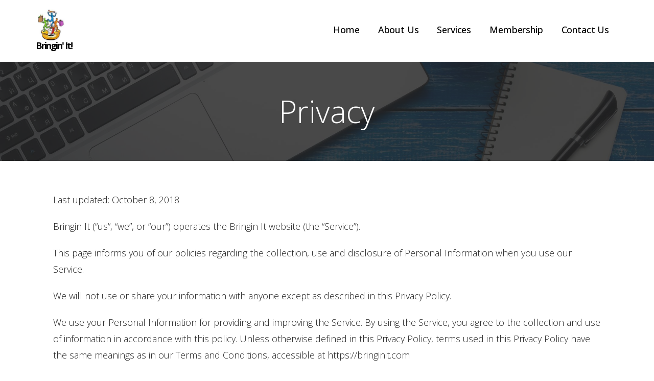

--- FILE ---
content_type: text/html; charset=UTF-8
request_url: https://bringinit.com/privacy/
body_size: 13230
content:
<!DOCTYPE html>

<html dir="ltr" lang="en-US" prefix="og: https://ogp.me/ns#">

<head>

	<meta charset="UTF-8">

	<meta name="viewport" content="width=device-width, initial-scale=1">

	<link rel="profile" href="https://gmpg.org/xfn/11">

	<link rel="pingback" href="https://bringinit.com/xmlrpc.php">

	<title>Privacy - Bringin' It!</title>
    <script>
      var fm_site_url = 'https://bringinit.com/';
      var admin_url = 'https://bringinit.com/wp-admin/admin.php';
      var plugin_url = 'https://bringinit.com/wp-content/plugins/form-maker';
      var upload_url = 'https://bringinit.com/wp-content/uploads';
      var nonce_fm = '02fbe37f94';
      // Set shortcode popup dimensions.
      function fm_set_shortcode_popup_dimensions(tbWidth, tbHeight) {
        var tbWindow = jQuery('#TB_window'), H = jQuery(window).height(), W = jQuery(window).width(), w, h;
        w = (tbWidth && tbWidth < W - 90) ? tbWidth : W - 40;
        h = (tbHeight && tbHeight < H - 60) ? tbHeight : H - 40;
        if (tbWindow.length) {
          tbWindow.width(w).height(h);
          jQuery('#TB_iframeContent').width(w).height(h - 27);
          tbWindow.css({'margin-left': '-' + parseInt((w / 2), 10) + 'px'});
          if (typeof document.body.style.maxWidth != 'undefined') {
            tbWindow.css({'top': (H - h) / 2, 'margin-top': '0'});
          }
        }
      }
    </script>
    	<style>img:is([sizes="auto" i], [sizes^="auto," i]) { contain-intrinsic-size: 3000px 1500px }</style>
	
		<!-- All in One SEO 4.9.3 - aioseo.com -->
	<meta name="description" content="Last updated: October 8, 2018 Bringin It (“us”, “we”, or “our”) operates the Bringin It website (the “Service”). This page informs you of our policies regarding the collection, use and disclosure of Personal Information when you use our Service. We will not use or share your information with anyone except as described in this Privacy" />
	<meta name="robots" content="max-image-preview:large" />
	<link rel="canonical" href="https://bringinit.com/privacy/" />
	<meta name="generator" content="All in One SEO (AIOSEO) 4.9.3" />
		<meta property="og:locale" content="en_US" />
		<meta property="og:site_name" content="Bringin&#039; It! -" />
		<meta property="og:type" content="article" />
		<meta property="og:title" content="Privacy - Bringin&#039; It!" />
		<meta property="og:description" content="Last updated: October 8, 2018 Bringin It (“us”, “we”, or “our”) operates the Bringin It website (the “Service”). This page informs you of our policies regarding the collection, use and disclosure of Personal Information when you use our Service. We will not use or share your information with anyone except as described in this Privacy" />
		<meta property="og:url" content="https://bringinit.com/privacy/" />
		<meta property="og:image" content="https://bringinit.com/wp-content/uploads/2018/10/cropped-BringinIt-Logo-1.jpg" />
		<meta property="og:image:secure_url" content="https://bringinit.com/wp-content/uploads/2018/10/cropped-BringinIt-Logo-1.jpg" />
		<meta property="og:image:width" content="250" />
		<meta property="og:image:height" content="250" />
		<meta property="article:published_time" content="2018-10-09T01:25:23+00:00" />
		<meta property="article:modified_time" content="2018-10-09T01:28:33+00:00" />
		<meta name="twitter:card" content="summary_large_image" />
		<meta name="twitter:title" content="Privacy - Bringin&#039; It!" />
		<meta name="twitter:description" content="Last updated: October 8, 2018 Bringin It (“us”, “we”, or “our”) operates the Bringin It website (the “Service”). This page informs you of our policies regarding the collection, use and disclosure of Personal Information when you use our Service. We will not use or share your information with anyone except as described in this Privacy" />
		<meta name="twitter:image" content="https://bringinit.com/wp-content/uploads/2018/10/cropped-BringinIt-Logo-1.jpg" />
		<script type="application/ld+json" class="aioseo-schema">
			{"@context":"https:\/\/schema.org","@graph":[{"@type":"BreadcrumbList","@id":"https:\/\/bringinit.com\/privacy\/#breadcrumblist","itemListElement":[{"@type":"ListItem","@id":"https:\/\/bringinit.com#listItem","position":1,"name":"Home","item":"https:\/\/bringinit.com","nextItem":{"@type":"ListItem","@id":"https:\/\/bringinit.com\/privacy\/#listItem","name":"Privacy"}},{"@type":"ListItem","@id":"https:\/\/bringinit.com\/privacy\/#listItem","position":2,"name":"Privacy","previousItem":{"@type":"ListItem","@id":"https:\/\/bringinit.com#listItem","name":"Home"}}]},{"@type":"Organization","@id":"https:\/\/bringinit.com\/#organization","name":"Bringin' It!","url":"https:\/\/bringinit.com\/","logo":{"@type":"ImageObject","url":"https:\/\/bringinit.com\/wp-content\/uploads\/2018\/10\/cropped-BringinIt-Logo-1.jpg","@id":"https:\/\/bringinit.com\/privacy\/#organizationLogo","width":250,"height":250},"image":{"@id":"https:\/\/bringinit.com\/privacy\/#organizationLogo"}},{"@type":"WebPage","@id":"https:\/\/bringinit.com\/privacy\/#webpage","url":"https:\/\/bringinit.com\/privacy\/","name":"Privacy - Bringin' It!","description":"Last updated: October 8, 2018 Bringin It (\u201cus\u201d, \u201cwe\u201d, or \u201cour\u201d) operates the Bringin It website (the \u201cService\u201d). This page informs you of our policies regarding the collection, use and disclosure of Personal Information when you use our Service. We will not use or share your information with anyone except as described in this Privacy","inLanguage":"en-US","isPartOf":{"@id":"https:\/\/bringinit.com\/#website"},"breadcrumb":{"@id":"https:\/\/bringinit.com\/privacy\/#breadcrumblist"},"datePublished":"2018-10-08T20:25:23-05:00","dateModified":"2018-10-08T20:28:33-05:00"},{"@type":"WebSite","@id":"https:\/\/bringinit.com\/#website","url":"https:\/\/bringinit.com\/","name":"Bringin' It!","inLanguage":"en-US","publisher":{"@id":"https:\/\/bringinit.com\/#organization"}}]}
		</script>
		<!-- All in One SEO -->

<link rel='dns-prefetch' href='//fonts.googleapis.com' />
<link rel="alternate" type="application/rss+xml" title="Bringin&#039; It! &raquo; Feed" href="https://bringinit.com/feed/" />
<link rel="alternate" type="application/rss+xml" title="Bringin&#039; It! &raquo; Comments Feed" href="https://bringinit.com/comments/feed/" />
		<!-- This site uses the Google Analytics by ExactMetrics plugin v8.11.1 - Using Analytics tracking - https://www.exactmetrics.com/ -->
		<!-- Note: ExactMetrics is not currently configured on this site. The site owner needs to authenticate with Google Analytics in the ExactMetrics settings panel. -->
					<!-- No tracking code set -->
				<!-- / Google Analytics by ExactMetrics -->
		<script type="text/javascript">
/* <![CDATA[ */
window._wpemojiSettings = {"baseUrl":"https:\/\/s.w.org\/images\/core\/emoji\/16.0.1\/72x72\/","ext":".png","svgUrl":"https:\/\/s.w.org\/images\/core\/emoji\/16.0.1\/svg\/","svgExt":".svg","source":{"concatemoji":"https:\/\/bringinit.com\/wp-includes\/js\/wp-emoji-release.min.js?ver=6.8.3"}};
/*! This file is auto-generated */
!function(s,n){var o,i,e;function c(e){try{var t={supportTests:e,timestamp:(new Date).valueOf()};sessionStorage.setItem(o,JSON.stringify(t))}catch(e){}}function p(e,t,n){e.clearRect(0,0,e.canvas.width,e.canvas.height),e.fillText(t,0,0);var t=new Uint32Array(e.getImageData(0,0,e.canvas.width,e.canvas.height).data),a=(e.clearRect(0,0,e.canvas.width,e.canvas.height),e.fillText(n,0,0),new Uint32Array(e.getImageData(0,0,e.canvas.width,e.canvas.height).data));return t.every(function(e,t){return e===a[t]})}function u(e,t){e.clearRect(0,0,e.canvas.width,e.canvas.height),e.fillText(t,0,0);for(var n=e.getImageData(16,16,1,1),a=0;a<n.data.length;a++)if(0!==n.data[a])return!1;return!0}function f(e,t,n,a){switch(t){case"flag":return n(e,"\ud83c\udff3\ufe0f\u200d\u26a7\ufe0f","\ud83c\udff3\ufe0f\u200b\u26a7\ufe0f")?!1:!n(e,"\ud83c\udde8\ud83c\uddf6","\ud83c\udde8\u200b\ud83c\uddf6")&&!n(e,"\ud83c\udff4\udb40\udc67\udb40\udc62\udb40\udc65\udb40\udc6e\udb40\udc67\udb40\udc7f","\ud83c\udff4\u200b\udb40\udc67\u200b\udb40\udc62\u200b\udb40\udc65\u200b\udb40\udc6e\u200b\udb40\udc67\u200b\udb40\udc7f");case"emoji":return!a(e,"\ud83e\udedf")}return!1}function g(e,t,n,a){var r="undefined"!=typeof WorkerGlobalScope&&self instanceof WorkerGlobalScope?new OffscreenCanvas(300,150):s.createElement("canvas"),o=r.getContext("2d",{willReadFrequently:!0}),i=(o.textBaseline="top",o.font="600 32px Arial",{});return e.forEach(function(e){i[e]=t(o,e,n,a)}),i}function t(e){var t=s.createElement("script");t.src=e,t.defer=!0,s.head.appendChild(t)}"undefined"!=typeof Promise&&(o="wpEmojiSettingsSupports",i=["flag","emoji"],n.supports={everything:!0,everythingExceptFlag:!0},e=new Promise(function(e){s.addEventListener("DOMContentLoaded",e,{once:!0})}),new Promise(function(t){var n=function(){try{var e=JSON.parse(sessionStorage.getItem(o));if("object"==typeof e&&"number"==typeof e.timestamp&&(new Date).valueOf()<e.timestamp+604800&&"object"==typeof e.supportTests)return e.supportTests}catch(e){}return null}();if(!n){if("undefined"!=typeof Worker&&"undefined"!=typeof OffscreenCanvas&&"undefined"!=typeof URL&&URL.createObjectURL&&"undefined"!=typeof Blob)try{var e="postMessage("+g.toString()+"("+[JSON.stringify(i),f.toString(),p.toString(),u.toString()].join(",")+"));",a=new Blob([e],{type:"text/javascript"}),r=new Worker(URL.createObjectURL(a),{name:"wpTestEmojiSupports"});return void(r.onmessage=function(e){c(n=e.data),r.terminate(),t(n)})}catch(e){}c(n=g(i,f,p,u))}t(n)}).then(function(e){for(var t in e)n.supports[t]=e[t],n.supports.everything=n.supports.everything&&n.supports[t],"flag"!==t&&(n.supports.everythingExceptFlag=n.supports.everythingExceptFlag&&n.supports[t]);n.supports.everythingExceptFlag=n.supports.everythingExceptFlag&&!n.supports.flag,n.DOMReady=!1,n.readyCallback=function(){n.DOMReady=!0}}).then(function(){return e}).then(function(){var e;n.supports.everything||(n.readyCallback(),(e=n.source||{}).concatemoji?t(e.concatemoji):e.wpemoji&&e.twemoji&&(t(e.twemoji),t(e.wpemoji)))}))}((window,document),window._wpemojiSettings);
/* ]]> */
</script>
<style type="text/css" media="all">
.wpautoterms-footer{background-color:#ffffff;text-align:center;}
.wpautoterms-footer a{color:#000000;font-family:Arial, sans-serif;font-size:14px;}
.wpautoterms-footer .separator{color:#cccccc;font-family:Arial, sans-serif;font-size:14px;}</style>
<link rel='stylesheet' id='twb-open-sans-css' href='https://fonts.googleapis.com/css?family=Open+Sans%3A300%2C400%2C500%2C600%2C700%2C800&#038;display=swap&#038;ver=6.8.3' type='text/css' media='all' />
<link rel='stylesheet' id='twb-global-css' href='https://bringinit.com/wp-content/plugins/form-maker/booster/assets/css/global.css?ver=1.0.0' type='text/css' media='all' />
<style id='wp-emoji-styles-inline-css' type='text/css'>

	img.wp-smiley, img.emoji {
		display: inline !important;
		border: none !important;
		box-shadow: none !important;
		height: 1em !important;
		width: 1em !important;
		margin: 0 0.07em !important;
		vertical-align: -0.1em !important;
		background: none !important;
		padding: 0 !important;
	}
</style>
<link rel='stylesheet' id='wp-block-library-css' href='https://bringinit.com/wp-includes/css/dist/block-library/style.min.css?ver=6.8.3' type='text/css' media='all' />
<style id='wp-block-library-theme-inline-css' type='text/css'>
.wp-block-audio :where(figcaption){color:#555;font-size:13px;text-align:center}.is-dark-theme .wp-block-audio :where(figcaption){color:#ffffffa6}.wp-block-audio{margin:0 0 1em}.wp-block-code{border:1px solid #ccc;border-radius:4px;font-family:Menlo,Consolas,monaco,monospace;padding:.8em 1em}.wp-block-embed :where(figcaption){color:#555;font-size:13px;text-align:center}.is-dark-theme .wp-block-embed :where(figcaption){color:#ffffffa6}.wp-block-embed{margin:0 0 1em}.blocks-gallery-caption{color:#555;font-size:13px;text-align:center}.is-dark-theme .blocks-gallery-caption{color:#ffffffa6}:root :where(.wp-block-image figcaption){color:#555;font-size:13px;text-align:center}.is-dark-theme :root :where(.wp-block-image figcaption){color:#ffffffa6}.wp-block-image{margin:0 0 1em}.wp-block-pullquote{border-bottom:4px solid;border-top:4px solid;color:currentColor;margin-bottom:1.75em}.wp-block-pullquote cite,.wp-block-pullquote footer,.wp-block-pullquote__citation{color:currentColor;font-size:.8125em;font-style:normal;text-transform:uppercase}.wp-block-quote{border-left:.25em solid;margin:0 0 1.75em;padding-left:1em}.wp-block-quote cite,.wp-block-quote footer{color:currentColor;font-size:.8125em;font-style:normal;position:relative}.wp-block-quote:where(.has-text-align-right){border-left:none;border-right:.25em solid;padding-left:0;padding-right:1em}.wp-block-quote:where(.has-text-align-center){border:none;padding-left:0}.wp-block-quote.is-large,.wp-block-quote.is-style-large,.wp-block-quote:where(.is-style-plain){border:none}.wp-block-search .wp-block-search__label{font-weight:700}.wp-block-search__button{border:1px solid #ccc;padding:.375em .625em}:where(.wp-block-group.has-background){padding:1.25em 2.375em}.wp-block-separator.has-css-opacity{opacity:.4}.wp-block-separator{border:none;border-bottom:2px solid;margin-left:auto;margin-right:auto}.wp-block-separator.has-alpha-channel-opacity{opacity:1}.wp-block-separator:not(.is-style-wide):not(.is-style-dots){width:100px}.wp-block-separator.has-background:not(.is-style-dots){border-bottom:none;height:1px}.wp-block-separator.has-background:not(.is-style-wide):not(.is-style-dots){height:2px}.wp-block-table{margin:0 0 1em}.wp-block-table td,.wp-block-table th{word-break:normal}.wp-block-table :where(figcaption){color:#555;font-size:13px;text-align:center}.is-dark-theme .wp-block-table :where(figcaption){color:#ffffffa6}.wp-block-video :where(figcaption){color:#555;font-size:13px;text-align:center}.is-dark-theme .wp-block-video :where(figcaption){color:#ffffffa6}.wp-block-video{margin:0 0 1em}:root :where(.wp-block-template-part.has-background){margin-bottom:0;margin-top:0;padding:1.25em 2.375em}
</style>
<style id='classic-theme-styles-inline-css' type='text/css'>
/*! This file is auto-generated */
.wp-block-button__link{color:#fff;background-color:#32373c;border-radius:9999px;box-shadow:none;text-decoration:none;padding:calc(.667em + 2px) calc(1.333em + 2px);font-size:1.125em}.wp-block-file__button{background:#32373c;color:#fff;text-decoration:none}
</style>
<link rel='stylesheet' id='aioseo/css/src/vue/standalone/blocks/table-of-contents/global.scss-css' href='https://bringinit.com/wp-content/plugins/all-in-one-seo-pack/dist/Lite/assets/css/table-of-contents/global.e90f6d47.css?ver=4.9.3' type='text/css' media='all' />
<link rel='stylesheet' id='wpzoom-social-icons-block-style-css' href='https://bringinit.com/wp-content/plugins/social-icons-widget-by-wpzoom/block/dist/style-wpzoom-social-icons.css?ver=4.5.4' type='text/css' media='all' />
<link rel='stylesheet' id='font-awesome-css' href='https://bringinit.com/wp-content/plugins/contact-widgets/assets/css/font-awesome.min.css?ver=4.7.0' type='text/css' media='all' />
<style id='global-styles-inline-css' type='text/css'>
:root{--wp--preset--aspect-ratio--square: 1;--wp--preset--aspect-ratio--4-3: 4/3;--wp--preset--aspect-ratio--3-4: 3/4;--wp--preset--aspect-ratio--3-2: 3/2;--wp--preset--aspect-ratio--2-3: 2/3;--wp--preset--aspect-ratio--16-9: 16/9;--wp--preset--aspect-ratio--9-16: 9/16;--wp--preset--color--black: #000000;--wp--preset--color--cyan-bluish-gray: #abb8c3;--wp--preset--color--white: #ffffff;--wp--preset--color--pale-pink: #f78da7;--wp--preset--color--vivid-red: #cf2e2e;--wp--preset--color--luminous-vivid-orange: #ff6900;--wp--preset--color--luminous-vivid-amber: #fcb900;--wp--preset--color--light-green-cyan: #7bdcb5;--wp--preset--color--vivid-green-cyan: #00d084;--wp--preset--color--pale-cyan-blue: #8ed1fc;--wp--preset--color--vivid-cyan-blue: #0693e3;--wp--preset--color--vivid-purple: #9b51e0;--wp--preset--gradient--vivid-cyan-blue-to-vivid-purple: linear-gradient(135deg,rgba(6,147,227,1) 0%,rgb(155,81,224) 100%);--wp--preset--gradient--light-green-cyan-to-vivid-green-cyan: linear-gradient(135deg,rgb(122,220,180) 0%,rgb(0,208,130) 100%);--wp--preset--gradient--luminous-vivid-amber-to-luminous-vivid-orange: linear-gradient(135deg,rgba(252,185,0,1) 0%,rgba(255,105,0,1) 100%);--wp--preset--gradient--luminous-vivid-orange-to-vivid-red: linear-gradient(135deg,rgba(255,105,0,1) 0%,rgb(207,46,46) 100%);--wp--preset--gradient--very-light-gray-to-cyan-bluish-gray: linear-gradient(135deg,rgb(238,238,238) 0%,rgb(169,184,195) 100%);--wp--preset--gradient--cool-to-warm-spectrum: linear-gradient(135deg,rgb(74,234,220) 0%,rgb(151,120,209) 20%,rgb(207,42,186) 40%,rgb(238,44,130) 60%,rgb(251,105,98) 80%,rgb(254,248,76) 100%);--wp--preset--gradient--blush-light-purple: linear-gradient(135deg,rgb(255,206,236) 0%,rgb(152,150,240) 100%);--wp--preset--gradient--blush-bordeaux: linear-gradient(135deg,rgb(254,205,165) 0%,rgb(254,45,45) 50%,rgb(107,0,62) 100%);--wp--preset--gradient--luminous-dusk: linear-gradient(135deg,rgb(255,203,112) 0%,rgb(199,81,192) 50%,rgb(65,88,208) 100%);--wp--preset--gradient--pale-ocean: linear-gradient(135deg,rgb(255,245,203) 0%,rgb(182,227,212) 50%,rgb(51,167,181) 100%);--wp--preset--gradient--electric-grass: linear-gradient(135deg,rgb(202,248,128) 0%,rgb(113,206,126) 100%);--wp--preset--gradient--midnight: linear-gradient(135deg,rgb(2,3,129) 0%,rgb(40,116,252) 100%);--wp--preset--font-size--small: 13px;--wp--preset--font-size--medium: 20px;--wp--preset--font-size--large: 36px;--wp--preset--font-size--x-large: 42px;--wp--preset--spacing--20: 0.44rem;--wp--preset--spacing--30: 0.67rem;--wp--preset--spacing--40: 1rem;--wp--preset--spacing--50: 1.5rem;--wp--preset--spacing--60: 2.25rem;--wp--preset--spacing--70: 3.38rem;--wp--preset--spacing--80: 5.06rem;--wp--preset--shadow--natural: 6px 6px 9px rgba(0, 0, 0, 0.2);--wp--preset--shadow--deep: 12px 12px 50px rgba(0, 0, 0, 0.4);--wp--preset--shadow--sharp: 6px 6px 0px rgba(0, 0, 0, 0.2);--wp--preset--shadow--outlined: 6px 6px 0px -3px rgba(255, 255, 255, 1), 6px 6px rgba(0, 0, 0, 1);--wp--preset--shadow--crisp: 6px 6px 0px rgba(0, 0, 0, 1);}:where(.is-layout-flex){gap: 0.5em;}:where(.is-layout-grid){gap: 0.5em;}body .is-layout-flex{display: flex;}.is-layout-flex{flex-wrap: wrap;align-items: center;}.is-layout-flex > :is(*, div){margin: 0;}body .is-layout-grid{display: grid;}.is-layout-grid > :is(*, div){margin: 0;}:where(.wp-block-columns.is-layout-flex){gap: 2em;}:where(.wp-block-columns.is-layout-grid){gap: 2em;}:where(.wp-block-post-template.is-layout-flex){gap: 1.25em;}:where(.wp-block-post-template.is-layout-grid){gap: 1.25em;}.has-black-color{color: var(--wp--preset--color--black) !important;}.has-cyan-bluish-gray-color{color: var(--wp--preset--color--cyan-bluish-gray) !important;}.has-white-color{color: var(--wp--preset--color--white) !important;}.has-pale-pink-color{color: var(--wp--preset--color--pale-pink) !important;}.has-vivid-red-color{color: var(--wp--preset--color--vivid-red) !important;}.has-luminous-vivid-orange-color{color: var(--wp--preset--color--luminous-vivid-orange) !important;}.has-luminous-vivid-amber-color{color: var(--wp--preset--color--luminous-vivid-amber) !important;}.has-light-green-cyan-color{color: var(--wp--preset--color--light-green-cyan) !important;}.has-vivid-green-cyan-color{color: var(--wp--preset--color--vivid-green-cyan) !important;}.has-pale-cyan-blue-color{color: var(--wp--preset--color--pale-cyan-blue) !important;}.has-vivid-cyan-blue-color{color: var(--wp--preset--color--vivid-cyan-blue) !important;}.has-vivid-purple-color{color: var(--wp--preset--color--vivid-purple) !important;}.has-black-background-color{background-color: var(--wp--preset--color--black) !important;}.has-cyan-bluish-gray-background-color{background-color: var(--wp--preset--color--cyan-bluish-gray) !important;}.has-white-background-color{background-color: var(--wp--preset--color--white) !important;}.has-pale-pink-background-color{background-color: var(--wp--preset--color--pale-pink) !important;}.has-vivid-red-background-color{background-color: var(--wp--preset--color--vivid-red) !important;}.has-luminous-vivid-orange-background-color{background-color: var(--wp--preset--color--luminous-vivid-orange) !important;}.has-luminous-vivid-amber-background-color{background-color: var(--wp--preset--color--luminous-vivid-amber) !important;}.has-light-green-cyan-background-color{background-color: var(--wp--preset--color--light-green-cyan) !important;}.has-vivid-green-cyan-background-color{background-color: var(--wp--preset--color--vivid-green-cyan) !important;}.has-pale-cyan-blue-background-color{background-color: var(--wp--preset--color--pale-cyan-blue) !important;}.has-vivid-cyan-blue-background-color{background-color: var(--wp--preset--color--vivid-cyan-blue) !important;}.has-vivid-purple-background-color{background-color: var(--wp--preset--color--vivid-purple) !important;}.has-black-border-color{border-color: var(--wp--preset--color--black) !important;}.has-cyan-bluish-gray-border-color{border-color: var(--wp--preset--color--cyan-bluish-gray) !important;}.has-white-border-color{border-color: var(--wp--preset--color--white) !important;}.has-pale-pink-border-color{border-color: var(--wp--preset--color--pale-pink) !important;}.has-vivid-red-border-color{border-color: var(--wp--preset--color--vivid-red) !important;}.has-luminous-vivid-orange-border-color{border-color: var(--wp--preset--color--luminous-vivid-orange) !important;}.has-luminous-vivid-amber-border-color{border-color: var(--wp--preset--color--luminous-vivid-amber) !important;}.has-light-green-cyan-border-color{border-color: var(--wp--preset--color--light-green-cyan) !important;}.has-vivid-green-cyan-border-color{border-color: var(--wp--preset--color--vivid-green-cyan) !important;}.has-pale-cyan-blue-border-color{border-color: var(--wp--preset--color--pale-cyan-blue) !important;}.has-vivid-cyan-blue-border-color{border-color: var(--wp--preset--color--vivid-cyan-blue) !important;}.has-vivid-purple-border-color{border-color: var(--wp--preset--color--vivid-purple) !important;}.has-vivid-cyan-blue-to-vivid-purple-gradient-background{background: var(--wp--preset--gradient--vivid-cyan-blue-to-vivid-purple) !important;}.has-light-green-cyan-to-vivid-green-cyan-gradient-background{background: var(--wp--preset--gradient--light-green-cyan-to-vivid-green-cyan) !important;}.has-luminous-vivid-amber-to-luminous-vivid-orange-gradient-background{background: var(--wp--preset--gradient--luminous-vivid-amber-to-luminous-vivid-orange) !important;}.has-luminous-vivid-orange-to-vivid-red-gradient-background{background: var(--wp--preset--gradient--luminous-vivid-orange-to-vivid-red) !important;}.has-very-light-gray-to-cyan-bluish-gray-gradient-background{background: var(--wp--preset--gradient--very-light-gray-to-cyan-bluish-gray) !important;}.has-cool-to-warm-spectrum-gradient-background{background: var(--wp--preset--gradient--cool-to-warm-spectrum) !important;}.has-blush-light-purple-gradient-background{background: var(--wp--preset--gradient--blush-light-purple) !important;}.has-blush-bordeaux-gradient-background{background: var(--wp--preset--gradient--blush-bordeaux) !important;}.has-luminous-dusk-gradient-background{background: var(--wp--preset--gradient--luminous-dusk) !important;}.has-pale-ocean-gradient-background{background: var(--wp--preset--gradient--pale-ocean) !important;}.has-electric-grass-gradient-background{background: var(--wp--preset--gradient--electric-grass) !important;}.has-midnight-gradient-background{background: var(--wp--preset--gradient--midnight) !important;}.has-small-font-size{font-size: var(--wp--preset--font-size--small) !important;}.has-medium-font-size{font-size: var(--wp--preset--font-size--medium) !important;}.has-large-font-size{font-size: var(--wp--preset--font-size--large) !important;}.has-x-large-font-size{font-size: var(--wp--preset--font-size--x-large) !important;}
:where(.wp-block-post-template.is-layout-flex){gap: 1.25em;}:where(.wp-block-post-template.is-layout-grid){gap: 1.25em;}
:where(.wp-block-columns.is-layout-flex){gap: 2em;}:where(.wp-block-columns.is-layout-grid){gap: 2em;}
:root :where(.wp-block-pullquote){font-size: 1.5em;line-height: 1.6;}
</style>
<link rel='stylesheet' id='wpautoterms_css-css' href='https://bringinit.com/wp-content/plugins/auto-terms-of-service-and-privacy-policy/css/wpautoterms.css?ver=6.8.3' type='text/css' media='all' />
<link rel='stylesheet' id='fl-builder-layout-553-css' href='https://bringinit.com/wp-content/uploads/bb-plugin/cache/553-layout.css?ver=5f5f451c2982593ea4ae69f36df2eee5' type='text/css' media='all' />
<link rel='stylesheet' id='ascension-css' href='https://bringinit.com/wp-content/themes/ascension/style.css?ver=1.1.5' type='text/css' media='all' />
<style id='ascension-inline-css' type='text/css'>
.hero{background-image:url(https://bringinit.com/wp-content/uploads/2018/10/qtq50-iRHMM6.jpeg);}
.site-title a,.site-title a:visited{color:#000000;}.site-title a:hover,.site-title a:visited:hover{color:rgba(0, 0, 0, 0.8);}
.site-description{color:#686868;}
.hero,.hero .widget h1,.hero .widget h2,.hero .widget h3,.hero .widget h4,.hero .widget h5,.hero .widget h6,.hero .widget p,.hero .widget blockquote,.hero .widget cite,.hero .widget table,.hero .widget ul,.hero .widget ol,.hero .widget li,.hero .widget dd,.hero .widget dt,.hero .widget address,.hero .widget code,.hero .widget pre,.hero .widget .widget-title,.hero .page-header h1{color:#ffffff;}
.main-navigation ul li a,.main-navigation ul li a:visited,.main-navigation ul li a:hover,.main-navigation ul li a:focus,.main-navigation ul li a:visited:hover{color:#000000;}.main-navigation .sub-menu .menu-item-has-children > a::after{border-right-color:#000000;border-left-color:#000000;}.menu-toggle div{background-color:#000000;}.main-navigation ul li a:hover,.main-navigation ul li a:focus{color:rgba(0, 0, 0, 0.8);}
h1,h2,h3,h4,h5,h6,label,legend,table th,dl dt,.entry-title,.entry-title a,.entry-title a:visited,.widget-title{color:#353535;}.entry-title a:hover,.entry-title a:visited:hover,.entry-title a:focus,.entry-title a:visited:focus,.entry-title a:active,.entry-title a:visited:active{color:rgba(53, 53, 53, 0.8);}
body,input,select,textarea,input[type="text"]:focus,input[type="email"]:focus,input[type="url"]:focus,input[type="password"]:focus,input[type="search"]:focus,input[type="number"]:focus,input[type="tel"]:focus,input[type="range"]:focus,input[type="date"]:focus,input[type="month"]:focus,input[type="week"]:focus,input[type="time"]:focus,input[type="datetime"]:focus,input[type="datetime-local"]:focus,input[type="color"]:focus,textarea:focus,.navigation.pagination .paging-nav-text{color:#252525;}.fl-callout-text,.fl-rich-text{color:#252525;}hr{background-color:rgba(37, 37, 37, 0.1);border-color:rgba(37, 37, 37, 0.1);}input[type="text"],input[type="email"],input[type="url"],input[type="password"],input[type="search"],input[type="number"],input[type="tel"],input[type="range"],input[type="date"],input[type="month"],input[type="week"],input[type="time"],input[type="datetime"],input[type="datetime-local"],input[type="color"],textarea,.select2-container .select2-choice{color:rgba(37, 37, 37, 0.5);border-color:rgba(37, 37, 37, 0.1);}select,fieldset,blockquote,pre,code,abbr,acronym,.hentry table th,.hentry table td{border-color:rgba(37, 37, 37, 0.1);}.hentry table tr:hover td{background-color:rgba(37, 37, 37, 0.05);}
blockquote,.entry-meta,.entry-footer,.comment-meta .says,.logged-in-as{color:#686868;}
.site-footer .widget-title,.site-footer h1,.site-footer h2,.site-footer h3,.site-footer h4,.site-footer h5,.site-footer h6{color:#353535;}
.site-footer .widget,.site-footer .widget form label{color:#252525;}
.footer-menu ul li a,.footer-menu ul li a:visited{color:#686868;}.site-info-wrapper .social-menu a{background-color:#686868;}.footer-menu ul li a:hover,.footer-menu ul li a:visited:hover{color:rgba(104, 104, 104, 0.8);}
.site-info-wrapper .site-info-text{color:#ffffff;}
a,a:visited,.entry-title a:hover,.entry-title a:visited:hover{color:#000000;}.navigation.pagination .nav-links .page-numbers.current,.social-menu a:hover{background-color:#000000;}a:hover,a:visited:hover,a:focus,a:visited:focus,a:active,a:visited:active{color:rgba(0, 0, 0, 0.8);}.comment-list li.bypostauthor{border-color:rgba(0, 0, 0, 0.2);}
button,a.button,a.button:visited,input[type="button"],input[type="reset"],input[type="submit"],.site-info-wrapper .social-menu a:hover{background-color:#ed6d08;border-color:#ed6d08;}a.fl-button,a.fl-button:visited,.content-area .fl-builder-content a.fl-button,.content-area .fl-builder-content a.fl-button:visited{background-color:#ed6d08;border-color:#ed6d08;}button:hover,button:active,button:focus,a.button:hover,a.button:active,a.button:focus,a.button:visited:hover,a.button:visited:active,a.button:visited:focus,input[type="button"]:hover,input[type="button"]:active,input[type="button"]:focus,input[type="reset"]:hover,input[type="reset"]:active,input[type="reset"]:focus,input[type="submit"]:hover,input[type="submit"]:active,input[type="submit"]:focus{background-color:rgba(237, 109, 8, 0.8);border-color:rgba(237, 109, 8, 0.8);}a.fl-button:hover,a.fl-button:active,a.fl-button:focus,a.fl-button:visited:hover,a.fl-button:visited:active,a.fl-button:visited:focus,.content-area .fl-builder-content a.fl-button:hover,.content-area .fl-builder-content a.fl-button:active,.content-area .fl-builder-content a.fl-button:focus,.content-area .fl-builder-content a.fl-button:visited:hover,.content-area .fl-builder-content a.fl-button:visited:active,.content-area .fl-builder-content a.fl-button:visited:focus{background-color:rgba(237, 109, 8, 0.8);border-color:rgba(237, 109, 8, 0.8);}
button,button:hover,button:active,button:focus,a.button,a.button:hover,a.button:active,a.button:focus,a.button:visited,a.button:visited:hover,a.button:visited:active,a.button:visited:focus,input[type="button"],input[type="button"]:hover,input[type="button"]:active,input[type="button"]:focus,input[type="reset"],input[type="reset"]:hover,input[type="reset"]:active,input[type="reset"]:focus,input[type="submit"],input[type="submit"]:hover,input[type="submit"]:active,input[type="submit"]:focus{color:#ffffff;}a.fl-button
				a.fl-button:hover,a.fl-button:active,a.fl-button:focus,a.fl-button:visited,a.fl-button:visited:hover,a.fl-button:visited:active,a.fl-button:visited:focus,.content-area .fl-builder-content a.fl-button,.content-area .fl-builder-content a.fl-button *,.content-area .fl-builder-content a.fl-button:visited,.content-area .fl-builder-content a.fl-button:visited *{color:#ffffff;}
body{background-color:#ffffff;}.navigation.pagination .nav-links .page-numbers.current{color:#ffffff;}
.hero{background-color:#252525;}.hero{-webkit-box-shadow:inset 0 0 0 9999em;-moz-box-shadow:inset 0 0 0 9999em;box-shadow:inset 0 0 0 9999em;color:rgba(37, 37, 37, 0.83);}
.main-navigation-container,.main-navigation.open,.main-navigation ul ul,.main-navigation .sub-menu{background-color:#;}.site-header{background-color:#;}
.site-footer{background-color:#f5f5f5;}
.site-info-wrapper{background-color:#686868;}.site-info-wrapper .social-menu a,.site-info-wrapper .social-menu a:visited,.site-info-wrapper .social-menu a:hover,.site-info-wrapper .social-menu a:visited:hover{color:#686868;}
</style>
<link rel='stylesheet' id='wpzoom-social-icons-socicon-css' href='https://bringinit.com/wp-content/plugins/social-icons-widget-by-wpzoom/assets/css/wpzoom-socicon.css?ver=1768485484' type='text/css' media='all' />
<link rel='stylesheet' id='wpzoom-social-icons-genericons-css' href='https://bringinit.com/wp-content/plugins/social-icons-widget-by-wpzoom/assets/css/genericons.css?ver=1768485484' type='text/css' media='all' />
<link rel='stylesheet' id='wpzoom-social-icons-academicons-css' href='https://bringinit.com/wp-content/plugins/social-icons-widget-by-wpzoom/assets/css/academicons.min.css?ver=1768485484' type='text/css' media='all' />
<link rel='stylesheet' id='wpzoom-social-icons-font-awesome-3-css' href='https://bringinit.com/wp-content/plugins/social-icons-widget-by-wpzoom/assets/css/font-awesome-3.min.css?ver=1768485484' type='text/css' media='all' />
<link rel='stylesheet' id='dashicons-css' href='https://bringinit.com/wp-includes/css/dashicons.min.css?ver=6.8.3' type='text/css' media='all' />
<link rel='stylesheet' id='wpzoom-social-icons-styles-css' href='https://bringinit.com/wp-content/plugins/social-icons-widget-by-wpzoom/assets/css/wpzoom-social-icons-styles.css?ver=1768485484' type='text/css' media='all' />
<link rel='stylesheet' id='wpcw-css' href='https://bringinit.com/wp-content/plugins/contact-widgets/assets/css/style.min.css?ver=1.0.1' type='text/css' media='all' />
<link rel='stylesheet' id='gem-base-css' href='https://bringinit.com/wp-content/plugins/godaddy-email-marketing-sign-up-forms/css/gem.min.css?ver=1.4.3' type='text/css' media='all' />
<link rel='stylesheet' id='ascension-fonts-css' href='//fonts.googleapis.com/css?family=Open+Sans%3A300%2C400%2C700&#038;subset=latin&#038;ver=6.8.3' type='text/css' media='all' />
<style id='ascension-fonts-inline-css' type='text/css'>
.site-title{font-family:"Open Sans", sans-serif;}
.main-navigation ul li a,.main-navigation ul li a:visited,button,a.button,a.fl-button,input[type="button"],input[type="reset"],input[type="submit"]{font-family:"Open Sans", sans-serif;}
h1,h2,h3,h4,h5,h6,label,legend,table th,dl dt,.entry-title,.widget-title{font-family:"Open Sans", sans-serif;}
body,p,ol li,ul li,dl dd,.fl-callout-text{font-family:"Open Sans", sans-serif;}
blockquote,.entry-meta,.entry-footer,.comment-list li .comment-meta .says,.comment-list li .comment-metadata,.comment-reply-link,#respond .logged-in-as{font-family:"Open Sans", sans-serif;}
</style>
<link rel='stylesheet' id='animate-css' href='https://bringinit.com/wp-content/plugins/powerpack-addon-for-beaver-builder/assets/css/animate.min.css?ver=3.5.1' type='text/css' media='all' />
<link rel='preload' as='font'  id='wpzoom-social-icons-font-academicons-woff2-css' href='https://bringinit.com/wp-content/plugins/social-icons-widget-by-wpzoom/assets/font/academicons.woff2?v=1.9.2'  type='font/woff2' crossorigin />
<link rel='preload' as='font'  id='wpzoom-social-icons-font-fontawesome-3-woff2-css' href='https://bringinit.com/wp-content/plugins/social-icons-widget-by-wpzoom/assets/font/fontawesome-webfont.woff2?v=4.7.0'  type='font/woff2' crossorigin />
<link rel='preload' as='font'  id='wpzoom-social-icons-font-genericons-woff-css' href='https://bringinit.com/wp-content/plugins/social-icons-widget-by-wpzoom/assets/font/Genericons.woff'  type='font/woff' crossorigin />
<link rel='preload' as='font'  id='wpzoom-social-icons-font-socicon-woff2-css' href='https://bringinit.com/wp-content/plugins/social-icons-widget-by-wpzoom/assets/font/socicon.woff2?v=4.5.4'  type='font/woff2' crossorigin />
<script type="text/javascript" src="https://bringinit.com/wp-includes/js/jquery/jquery.min.js?ver=3.7.1" id="jquery-core-js"></script>
<script type="text/javascript" src="https://bringinit.com/wp-includes/js/jquery/jquery-migrate.min.js?ver=3.4.1" id="jquery-migrate-js"></script>
<script type="text/javascript" src="https://bringinit.com/wp-content/plugins/form-maker/booster/assets/js/circle-progress.js?ver=1.2.2" id="twb-circle-js"></script>
<script type="text/javascript" id="twb-global-js-extra">
/* <![CDATA[ */
var twb = {"nonce":"796b0e2c4a","ajax_url":"https:\/\/bringinit.com\/wp-admin\/admin-ajax.php","plugin_url":"https:\/\/bringinit.com\/wp-content\/plugins\/form-maker\/booster","href":"https:\/\/bringinit.com\/wp-admin\/admin.php?page=twb_form-maker"};
var twb = {"nonce":"796b0e2c4a","ajax_url":"https:\/\/bringinit.com\/wp-admin\/admin-ajax.php","plugin_url":"https:\/\/bringinit.com\/wp-content\/plugins\/form-maker\/booster","href":"https:\/\/bringinit.com\/wp-admin\/admin.php?page=twb_form-maker"};
/* ]]> */
</script>
<script type="text/javascript" src="https://bringinit.com/wp-content/plugins/form-maker/booster/assets/js/global.js?ver=1.0.0" id="twb-global-js"></script>
<script type="text/javascript" src="https://bringinit.com/wp-includes/js/dist/dom-ready.min.js?ver=f77871ff7694fffea381" id="wp-dom-ready-js"></script>
<script type="text/javascript" src="https://bringinit.com/wp-content/plugins/auto-terms-of-service-and-privacy-policy/js/base.js?ver=3.0.4" id="wpautoterms_base-js"></script>
<link rel="https://api.w.org/" href="https://bringinit.com/wp-json/" /><link rel="alternate" title="JSON" type="application/json" href="https://bringinit.com/wp-json/wp/v2/pages/553" /><link rel="EditURI" type="application/rsd+xml" title="RSD" href="https://bringinit.com/xmlrpc.php?rsd" />
<meta name="generator" content="WordPress 6.8.3" />
<link rel='shortlink' href='https://bringinit.com/?p=553' />
<link rel="alternate" title="oEmbed (JSON)" type="application/json+oembed" href="https://bringinit.com/wp-json/oembed/1.0/embed?url=https%3A%2F%2Fbringinit.com%2Fprivacy%2F" />
<link rel="alternate" title="oEmbed (XML)" type="text/xml+oembed" href="https://bringinit.com/wp-json/oembed/1.0/embed?url=https%3A%2F%2Fbringinit.com%2Fprivacy%2F&#038;format=xml" />
<style type="text/css">.recentcomments a{display:inline !important;padding:0 !important;margin:0 !important;}</style><style type='text/css'>
.site-title a,.site-title a:visited{color:000000;}
</style><link rel="icon" href="https://bringinit.com/wp-content/uploads/2018/10/BringinIt-Logo-150x150.jpg" sizes="32x32" />
<link rel="icon" href="https://bringinit.com/wp-content/uploads/2018/10/BringinIt-Logo.jpg" sizes="192x192" />
<link rel="apple-touch-icon" href="https://bringinit.com/wp-content/uploads/2018/10/BringinIt-Logo.jpg" />
<meta name="msapplication-TileImage" content="https://bringinit.com/wp-content/uploads/2018/10/BringinIt-Logo.jpg" />
		<style type="text/css" id="wp-custom-css">
			.site-header .custom-logo {
	margin-left: 30px;
}

.bb_boot_card_image {
	display: none !important;
}

.site-title {
	 margin-left: 30px;
}
.row, .navigation, #content, body.error404 #primary, .site-branding-container, .site-header-wrapper, .featured-content .featured-content-inner {
	    width: 90% !important;
      max-width: 90% !important;
}

.site-header-wrapper, .featured-content .entry-header .entry-header-row, .hero {
	width: 100% !important;
      max-width: 100% !important;
}

.widget li a {
	font-weight: 300 !important;
	font-size: 18px !important;
}
p,ul,li {
	font-weight: 300;
	font-size: 18px;
}

h2 {
    font-size: 30px;
    font-weight: 500;
}

h3 {
    font-size: 22px;
    font-weight: 500;
}

.fl-builder-content .fl-node-579bdf5356b92 a.fl-button, .fl-builder-content .fl-node-579bdf5356b92 a.fl-button:visited, a.fl-button:hover {
	background: #ed6d08;
    border: 1px solid #e16100;
}

.hero .page-header h1 {
	text-align: center;
	font-size: 60px;
}

.site-title {
	font-size: 18px !important;
}

.site-header {
	padding: 0px;
}

.main-navigation {
	    margin-right: 50px;

}

.main-navigation ul {
	margin-top: 15px
}

.main-navigation a {
	  font-weight: 500;
    font-size: 18px;
}

.hero {
	background-attachment: fixed;
	padding: 15px 0px 15px 0px;

}

.hero .hero-inner {
    
    padding: 40px;
}


.hero a.button, .hero .social-menu a, .social-menu .hero a {
    
    font-size: 18px;
}

.hero .widget-title {
	text-align: center !important;
}

.home .hero aside {
    padding-left: 0;
    text-align: center;
}

.footer-widget-area {
    margin-top: 35px !important;
}

.site-info-wrapper {
    padding-top: 20px;
    padding-bottom: 20px;
}

.fm-message p {
    
    text-align: center !important;
    font-weight: bolder !important;
}

.wpcw-widget-contact ul li, .wpcw-widget-social ul li.has-label {
    padding: 0px !important;
}

.footer-widget-area .footer-widget a, .footer-widget-area .footer-widget .widget li a {
    font-size: 18px;
    font-weight: 300;
    
}

.footer-widget-area .footer-widget .widget-title {
	font-size: 18px;
	font-family: 'Open-Sans', sans-serif;
	font-weight: 600;
}

@media (min-width: 320px) and  (max-width: 667px) {
	
	.njba-pricing-table-main {
		margin-top: 20px;
	}
	.njba-heading-title {
		text-align: center !important;
	}
	.bb-bridge-button-wrap {
		text-align: center !important;
	}
			p,h2,h3,ul,li {
    text-align: center;
} 
	
	ul {
		list-style-type: none;
	}

	.hero .page-header h1 {
    text-align: center;
    font-size: 38px;
}
	
	.main-navigation {
    margin-right: 0px;
}
	
	.main-navigation ul {
    margin-top: 0px;
}
	.hero .widget-title {
		font-size: 40px;
	}
	.fl-callout-title {
		    text-align: center;

	}
	
	.hero .widget.widget_text p {
    font-size: 24px;
    line-height: 1em;
		padding-left: 5px;
    padding-top: 10px;
}
	
	.hero a.button, .hero .social-menu a, .social-menu .hero a {
    font-size: 16px;
}
	
	.hero aside {
		padding: 0px !important;
	}
	
	.footer-widget-area .footer-widget .widget-title {
		text-align: center;
	}
	
	.bb_boot_card_container, .bb_boot_card_container .bb_boot_card_title {
   
    margin-top: 20px;
}
}

@media (min-width: 667px) and (max-width: 667px) {
	
    
	.main-navigation {
    margin-right: 0px;
}
	
	.main-navigation ul {
    margin-top: 0px;
}
	.hero .widget-title {
		font-size: 40px;
	}
	.fl-callout-title {
		    text-align: center;

	}
	
	
	.fl-photo-content {
		text-align: center;
		padding-left: 20px;
	}
	
	.hero .widget.widget_text p {
    font-size: 24px;
    line-height: 1em;
		padding-left: 5px;
    padding-top: 10px;
}
	
	.hero a.button, .hero .social-menu a, .social-menu .hero a {
    font-size: 16px;
}
	
	.hero aside {
		padding: 0px !important;
	}
	
	.footer-widget-area .footer-widget .widget-title {
		text-align: center;
	}
}

@media (min-width: 667px) and (max-width: 768px) {
	
	.njba-pricing-table-main {
		margin-top: 20px;
	}
	
	.njba-heading-title {
		text-align: center !important;
	}
	.bb_boot_card_container, .bb_boot_card_container .bb_boot_card_title {
   
    margin-top: 20px;
}
	.bb-bridge-button-wrap {
		text-align: center !important;
	}
	
	.fl-photo-content {
		text-align: center;
		padding-left: 45px;
	}
	.footer-widget-area .footer-widget .widget-title {
		text-align: center;
	}
	
	p,h2,h3,ul,li {
    text-align: center;
}
	
	ul {
		list-style-type: none;
	}
	
	.main-navigation {
    margin-right: 0px;
}
}

@media (min-width: 1024px) and (max-width: 1366px) { 
	
	.footer-widget {
		padding-left: 65px !important;
	}

	.footer-widget-area
{
	 max-width: 100%;
	padding-left: 65px !important;
}
}
		</style>
		
</head>

<body data-rsssl=1 class="wp-singular page-template-default page page-id-553 wp-custom-logo wp-theme-primer wp-child-theme-ascension fl-builder fl-builder-lite-2-9-4-2 fl-no-js bb-njba custom-header-image layout-one-column-wide">

	
	<div id="page" class="hfeed site">

		<a class="skip-link screen-reader-text" href="#content">Skip to content</a>

		
		<header id="masthead" class="site-header" role="banner">

			
			<div class="site-header-wrapper">

				
<div class="site-title-wrapper">

	<a href="https://bringinit.com/" class="custom-logo-link" rel="home"><img width="250" height="250" src="https://bringinit.com/wp-content/uploads/2018/10/cropped-BringinIt-Logo-1.jpg" class="custom-logo" alt="Bringin&#039; It!" decoding="async" fetchpriority="high" srcset="https://bringinit.com/wp-content/uploads/2018/10/cropped-BringinIt-Logo-1.jpg 250w, https://bringinit.com/wp-content/uploads/2018/10/cropped-BringinIt-Logo-1-150x150.jpg 150w" sizes="(max-width: 250px) 100vw, 250px" /></a>
	<div class="site-title"><a href="https://bringinit.com/" rel="home">Bringin&#039; It!</a></div>
	
</div><!-- .site-title-wrapper -->

<div class="main-navigation-container">

	
<div class="menu-toggle" id="menu-toggle">
	<div></div>
	<div></div>
	<div></div>
</div><!-- #menu-toggle -->

	<nav id="site-navigation" class="main-navigation">

		<div class="menu-primary-menu-container"><ul id="menu-primary-menu" class="menu"><li id="menu-item-170" class="menu-item menu-item-type-post_type menu-item-object-page menu-item-home menu-item-170"><a href="https://bringinit.com/">Home</a></li>
<li id="menu-item-172" class="menu-item menu-item-type-post_type menu-item-object-page menu-item-172"><a href="https://bringinit.com/home/about/">About Us</a></li>
<li id="menu-item-169" class="menu-item menu-item-type-post_type menu-item-object-page menu-item-169"><a href="https://bringinit.com/home/services/">Services</a></li>
<li id="menu-item-373" class="menu-item menu-item-type-post_type menu-item-object-page menu-item-373"><a href="https://bringinit.com/home/membership/">Membership</a></li>
<li id="menu-item-171" class="menu-item menu-item-type-post_type menu-item-object-page menu-item-171"><a href="https://bringinit.com/home/contact/">Contact Us</a></li>
</ul></div>
	</nav><!-- #site-navigation -->

	
</div>

			</div><!-- .site-header-wrapper -->

			
		</header><!-- #masthead -->

		
<div class="hero">

	
	<div class="hero-inner">

		
<div class="page-title-container">

	<header class="page-header">

		<h1 class="page-title">Privacy</h1>
	</header><!-- .entry-header -->

</div><!-- .page-title-container -->

	</div>

</div>

		<div id="content" class="site-content">

<div id="primary" class="content-area">

	<main id="main" class="site-main" role="main">

		
			
<article id="post-553" class="post-553 page type-page status-publish hentry">

	
	
<div class="page-content">

	<div class="fl-builder-content fl-builder-content-553 fl-builder-content-primary" data-post-id="553"><div class="fl-row fl-row-full-width fl-row-bg-none fl-node-5bbc04249fe81 fl-row-default-height fl-row-align-center" data-node="5bbc04249fe81">
	<div class="fl-row-content-wrap">
						<div class="fl-row-content fl-row-full-width fl-node-content">
		
<div class="fl-col-group fl-node-5bbc0424a24c6" data-node="5bbc0424a24c6">
			<div class="fl-col fl-node-5bbc0424a2699 fl-col-bg-color" data-node="5bbc0424a2699">
	<div class="fl-col-content fl-node-content"><div class="fl-module fl-module-rich-text fl-node-5bbc042b8c59b" data-node="5bbc042b8c59b">
	<div class="fl-module-content fl-node-content">
		<div class="fl-rich-text">
	<p>Last updated: October 8, 2018</p>
<p>Bringin It (“us”, “we”, or “our”) operates the Bringin It website (the “Service”).</p>
<p>This page informs you of our policies regarding the collection, use and disclosure of Personal Information when you use our Service.</p>
<p>We will not use or share your information with anyone except as described in this Privacy Policy.</p>
<p>We use your Personal Information for providing and improving the Service. By using the Service, you agree to the collection and use of information in accordance with this policy. Unless otherwise defined in this Privacy Policy, terms used in this Privacy Policy have the same meanings as in our Terms and Conditions, accessible at https://bringinit.com</p>
<h2>Information Collection And Use</h2>
<p>While using our Service, we may ask you to provide us with certain personally identifiable information that can be used to contact or identify you. Personally identifiable information (“Personal Information”) may include, but is not limited to:</p>
<ul>
<li>Name</li>
<li>Email address</li>
</ul>
<h2>Log Data</h2>
<p>We collect information that your browser sends whenever you visit our Service (“Log Data”). This Log Data may include information such as your computer’s Internet Protocol (“IP”) address, browser type, browser version, the pages of our Service that you visit, the time and date of your visit, the time spent on those pages and other statistics.</p>
<h2>Cookies</h2>
<p>Cookies are files with small amount of data, which may include an anonymous unique identifier. Cookies are sent to your browser from a web site and stored on your computer’s hard drive.</p>
<p>We use “cookies” to collect information. You can instruct your browser to refuse all cookies or to indicate when a cookie is being sent. However, if you do not accept cookies, you may not be able to use some portions of our Service.</p>
<h2>Service Providers</h2>
<p>We may employ third party companies and individuals to facilitate our Service, to provide the Service on our behalf, to perform Service-related services or to assist us in analyzing how our Service is used.</p>
<p>These third parties have access to your Personal Information only to perform these tasks on our behalf and are obligated not to disclose or use it for any other purpose.</p>
<h2>Security</h2>
<p>The security of your Personal Information is important to us, but remember that no method of transmission over the Internet, or method of electronic storage is 100% secure. While we strive to use commercially acceptable means to protect your Personal Information, we cannot guarantee its absolute security.</p>
<h2>Links To Other Sites</h2>
<p>Our Service may contain links to other sites that are not operated by us. If you click on a third party link, you will be directed to that third party’s site. We strongly advise you to review the Privacy Policy of every site you visit.</p>
<p>We have no control over, and assume no responsibility for the content, privacy policies or practices of any third party sites or services.</p>
<h2>Children’s Privacy</h2>
<p>Our Service does not address anyone under the age of 18 (“Children”).</p>
<p>We do not knowingly collect personally identifiable information from children under 18. If you are a parent or guardian and you are aware that your child has provided us with Personal Information, please contact us. If we discover that a child under 18 has provided us with Personal Information, we will delete such information from our servers immediately.</p>
<h2>Changes To This Privacy Policy</h2>
<p>We may update our Privacy Policy from time to time. We will notify you of any changes by posting the new Privacy Policy on this page.</p>
<p>You are advised to review this Privacy Policy periodically for any changes. Changes to this Privacy Policy are effective when they are posted on this page.</p>
<h2>Contact Us</h2>
<p>If you have any questions about this Privacy Policy, please contact us.</p>
</div>
	</div>
</div>
</div>
</div>
	</div>
		</div>
	</div>
</div>
</div>
</div><!-- .page-content -->

	
</article><!-- #post-## -->

			
		
	</main><!-- #main -->

</div><!-- #primary -->




		</div><!-- #content -->

		
		<footer id="colophon" class="site-footer">

			<div class="site-footer-inner">

					<div class="footer-widget-area columns-3">

	
		<div class="footer-widget">

			<aside id="wpcw_contact-4" class="widget wpcw-widgets wpcw-widget-contact"><h4 class="widget-title">Contact Us</h4><ul><li class="has-label"><strong>Email</strong><br><div><a href="mailto:&#67;o&#110;&#116;&#97;&#99;&#116;U&#115;&#64;brin&#103;ini&#116;&#46;c&#111;m">&#67;o&#110;&#116;&#97;&#99;&#116;U&#115;&#64;brin&#103;ini&#116;&#46;c&#111;m</a></div></li><li class="has-label"><strong>Phone</strong><br><div>(817)-298-2656</div></li><li class="has-label"><strong>Address</strong><br><div>Arlington, Tx</div></li></ul></aside>
		</div>

	
		<div class="footer-widget">

			<aside id="text-6" class="widget widget_text"><h4 class="widget-title">Terms and Conditions</h4>			<div class="textwidget"><p><a href="https://bringinit.com/privacy/" target="_blank" rel="noopener" style="color: #000000">Privacy</a></p>
<p><a href="https://bringinit.com/terms-conditions/" target="_blank" style="color: #000000">Terms &amp; Conditions</a></p>
</div>
		</aside>
		</div>

	
		<div class="footer-widget">

			<aside id="zoom-social-icons-widget-2" class="widget zoom-social-icons-widget"><h4 class="widget-title">Follow us</h4>
		
<ul class="zoom-social-icons-list zoom-social-icons-list--with-canvas zoom-social-icons-list--rounded zoom-social-icons-list--no-labels">

		
				<li class="zoom-social_icons-list__item">
		<a class="zoom-social_icons-list__link" href="https://www.facebook.com/PersonalConciergeBringinIt/" target="_blank" title="Facebook" rel="nofollow">
									
						<span class="screen-reader-text">facebook</span>
			
						<span class="zoom-social_icons-list-span social-icon socicon socicon-facebook" data-hover-rule="background-color" data-hover-color="#3b5998" style="background-color : #3b5998; font-size: 22px; padding:8px" ></span>
			
					</a>
	</li>

	
				<li class="zoom-social_icons-list__item">
		<a class="zoom-social_icons-list__link" href="https://twitter.com/BringinitLLC" target="_blank" title="Twitter" rel="nofollow">
									
						<span class="screen-reader-text">twitter</span>
			
						<span class="zoom-social_icons-list-span social-icon socicon socicon-twitter" data-hover-rule="background-color" data-hover-color="#55acee" style="background-color : #55acee; font-size: 22px; padding:8px" ></span>
			
					</a>
	</li>

	
				<li class="zoom-social_icons-list__item">
		<a class="zoom-social_icons-list__link" href="https://www.instagram.com/bringinit/" target="_blank" title="Default Label" rel="nofollow">
									
						<span class="screen-reader-text">instagram</span>
			
						<span class="zoom-social_icons-list-span social-icon socicon socicon-instagram" data-hover-rule="background-color" data-hover-color="#E1306C" style="background-color : #E1306C; font-size: 22px; padding:8px" ></span>
			
					</a>
	</li>

	
				<li class="zoom-social_icons-list__item">
		<a class="zoom-social_icons-list__link" href="https://www.yelp.com/biz/bringin-it-your-personal-concierge-services-arlington" target="_blank" title="Default Label" rel="nofollow">
									
						<span class="screen-reader-text">yelp</span>
			
						<span class="zoom-social_icons-list-span social-icon socicon socicon-yelp" data-hover-rule="background-color" data-hover-color="#c83218" style="background-color : #c83218; font-size: 22px; padding:8px" ></span>
			
					</a>
	</li>

	
</ul>

		</aside>
		</div>

	
	</div>
	
			</div><!-- .site-footer-inner -->

		</footer><!-- #colophon -->

		
<div class="site-info-wrapper">

	<div class="site-info">

		<div class="site-info-inner">

			
<div class="site-info-text">

	Copyright © 2018 Bringin' It - Powered By Advent Trinity
</div>

		</div><!-- .site-info-inner -->

	</div><!-- .site-info -->

</div><!-- .site-info-wrapper -->

	</div><!-- #page -->

	<script type="speculationrules">
{"prefetch":[{"source":"document","where":{"and":[{"href_matches":"\/*"},{"not":{"href_matches":["\/wp-*.php","\/wp-admin\/*","\/wp-content\/uploads\/*","\/wp-content\/*","\/wp-content\/plugins\/*","\/wp-content\/themes\/ascension\/*","\/wp-content\/themes\/primer\/*","\/*\\?(.+)"]}},{"not":{"selector_matches":"a[rel~=\"nofollow\"]"}},{"not":{"selector_matches":".no-prefetch, .no-prefetch a"}}]},"eagerness":"conservative"}]}
</script>
<script type="text/javascript" src="https://bringinit.com/wp-content/uploads/bb-plugin/cache/553-layout.js?ver=0cd31e7242721e60c7909d9a5528f74c" id="fl-builder-layout-553-js"></script>
<script type="text/javascript" src="https://bringinit.com/wp-content/themes/primer/assets/js/navigation.min.js?ver=1.8.6" id="primer-navigation-js"></script>
<script type="text/javascript" src="https://bringinit.com/wp-content/themes/primer/assets/js/skip-link-focus-fix.min.js?ver=1.8.6" id="primer-skip-link-focus-fix-js"></script>
<script type="text/javascript" src="https://bringinit.com/wp-content/plugins/social-icons-widget-by-wpzoom/assets/js/social-icons-widget-frontend.js?ver=1768485484" id="zoom-social-icons-widget-frontend-js"></script>
<script type="text/javascript" id="gem-main-js-extra">
/* <![CDATA[ */
var GEM = {"thankyou":"Thank you for signing up!","thankyou_suppressed":"Thank you for signing up! Please check your email to confirm your subscription.","oops":"Oops! There was a problem. Please try again.","email":"Please enter a valid email address.","required":"%s is a required field."};
/* ]]> */
</script>
<script type="text/javascript" src="https://bringinit.com/wp-content/plugins/godaddy-email-marketing-sign-up-forms/js/gem.min.js?ver=1.4.3" id="gem-main-js"></script>

</body>

</html>
